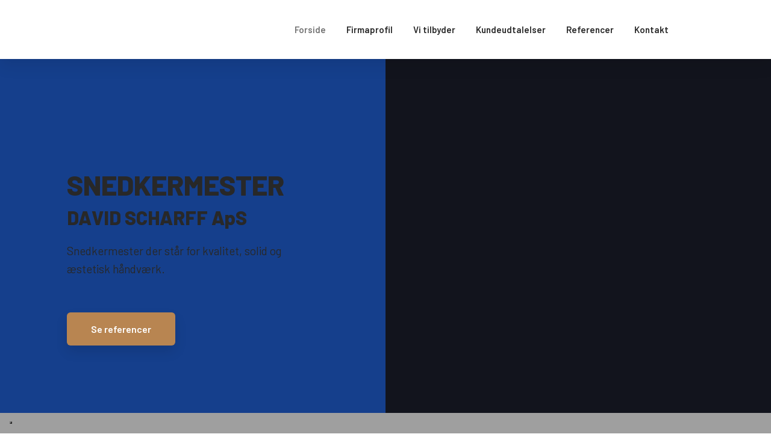

--- FILE ---
content_type: application/javascript; charset=utf-8
request_url: https://cs.iubenda.com/cookie-solution/confs/js/21814807.js
body_size: -143
content:
_iub.csRC = { consApiKey: 'L2hMp2uUsZskyZiWh1ysOM2459ZaqODu', publicId: 'd85a0fac-c9af-4579-b602-e5d37aa0077a', floatingGroup: false };
_iub.csEnabled = true;
_iub.csPurposes = [4,3,5,1];
_iub.cpUpd = 1715862582;
_iub.csFeatures = {"geolocation_setting":false,"cookie_solution_white_labeling":1,"rejection_recovery":false,"full_customization":true,"multiple_languages":"da","mobile_app_integration":true};
_iub.csT = null;
_iub.googleConsentModeV2 = true;
_iub.totalNumberOfProviders = 4;


--- FILE ---
content_type: image/svg+xml
request_url: https://www.snedkermester-scharff.dk/CustomerData/Files/Folders/1-grafik/2_check.svg
body_size: 580
content:
<svg xmlns="http://www.w3.org/2000/svg" viewBox="0 0 512 512"><defs><style>.cls-1{fill:#b88551;}.cls-2{fill:#fff;}</style></defs><g id="Layer_2" data-name="Layer 2"><path class="cls-1" d="M256,0C114.8,0,0,114.8,0,256S114.8,512,256,512,512,397.2,512,256,397.2,0,256,0ZM385.7,201.7,247.1,340.4a21.25,21.25,0,0,1-30.2,0l-69.3-69.3a21.35,21.35,0,1,1,30.2-30.2l54.3,54.3L355.7,171.6a21.25,21.25,0,1,1,30,30.1Z"/><path class="cls-2" d="M385.7,201.7,247.1,340.4a21.25,21.25,0,0,1-30.2,0l-69.3-69.3a21.35,21.35,0,1,1,30.2-30.2l54.3,54.3L355.7,171.6a21.25,21.25,0,1,1,30,30.1Z"/></g></svg>